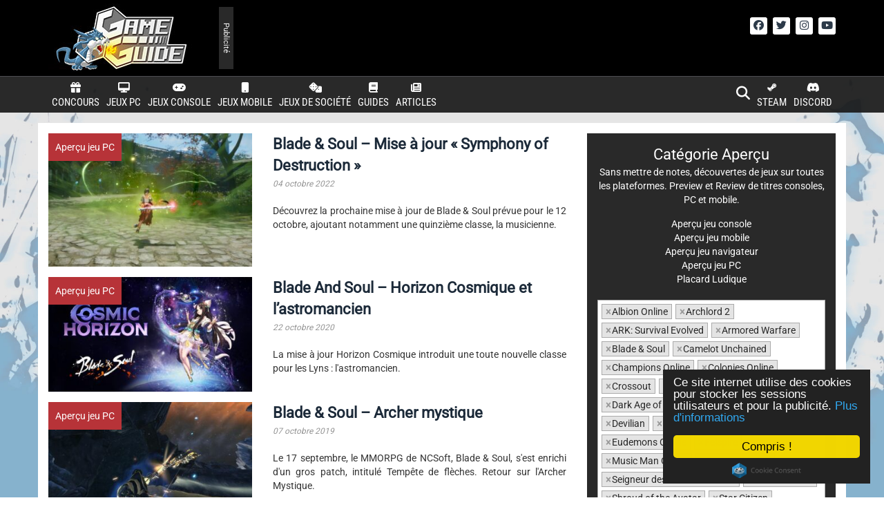

--- FILE ---
content_type: text/css; charset=utf-8
request_url: https://cdnjs.cloudflare.com/ajax/libs/select2/3.4.8/select2-bootstrap.css
body_size: -324
content:
.form-control .select2-choice {
    border: 0;
    border-radius: 2px;
}

.form-control .select2-choice .select2-arrow {
    border-radius: 0 2px 2px 0;   
}

.form-control.select2-container {
    height: auto !important;
    padding: 0;
}

.form-control.select2-container.select2-dropdown-open {
    border-color: #5897FB;
    border-radius: 3px 3px 0 0;
}

.form-control .select2-container.select2-dropdown-open .select2-choices {
    border-radius: 3px 3px 0 0;
}

.form-control.select2-container .select2-choices {
    border: 0 !important;
    border-radius: 3px;
}

.control-group.warning .select2-container .select2-choice,
.control-group.warning .select2-container .select2-choices,
.control-group.warning .select2-container-active .select2-choice,
.control-group.warning .select2-container-active .select2-choices,
.control-group.warning .select2-dropdown-open.select2-drop-above .select2-choice,
.control-group.warning .select2-dropdown-open.select2-drop-above .select2-choices,
.control-group.warning .select2-container-multi.select2-container-active .select2-choices {
    border: 1px solid #C09853 !important;
}

.control-group.warning .select2-container .select2-choice div {
    border-left: 1px solid #C09853 !important;
    background: #FCF8E3 !important;
}

.control-group.error .select2-container .select2-choice,
.control-group.error .select2-container .select2-choices,
.control-group.error .select2-container-active .select2-choice,
.control-group.error .select2-container-active .select2-choices,
.control-group.error .select2-dropdown-open.select2-drop-above .select2-choice,
.control-group.error .select2-dropdown-open.select2-drop-above .select2-choices,
.control-group.error .select2-container-multi.select2-container-active .select2-choices {
    border: 1px solid #B94A48 !important;
}

.control-group.error .select2-container .select2-choice div {
    border-left: 1px solid #B94A48 !important;
    background: #F2DEDE !important;
}

.control-group.info .select2-container .select2-choice,
.control-group.info .select2-container .select2-choices,
.control-group.info .select2-container-active .select2-choice,
.control-group.info .select2-container-active .select2-choices,
.control-group.info .select2-dropdown-open.select2-drop-above .select2-choice,
.control-group.info .select2-dropdown-open.select2-drop-above .select2-choices,
.control-group.info .select2-container-multi.select2-container-active .select2-choices {
    border: 1px solid #3A87AD !important;
}

.control-group.info .select2-container .select2-choice div {
    border-left: 1px solid #3A87AD !important;
    background: #D9EDF7 !important;
}

.control-group.success .select2-container .select2-choice,
.control-group.success .select2-container .select2-choices,
.control-group.success .select2-container-active .select2-choice,
.control-group.success .select2-container-active .select2-choices,
.control-group.success .select2-dropdown-open.select2-drop-above .select2-choice,
.control-group.success .select2-dropdown-open.select2-drop-above .select2-choices,
.control-group.success .select2-container-multi.select2-container-active .select2-choices {
    border: 1px solid #468847 !important;
}

.control-group.success .select2-container .select2-choice div {
    border-left: 1px solid #468847 !important;
    background: #DFF0D8 !important;
}


--- FILE ---
content_type: text/css
request_url: https://game-guide.fr/wp-content/themes/game-guide-v3/style.css?3.94
body_size: 6076
content:
/*
Theme Name: Game-Guide-v3
Description: A WordPress Gaming Theme
Author: Clamidra
Author URI: http://clamidra.com
Version:  3.0
*/

/*
Gris/blanc f5f5f5
Gris clair 949494
Gris foncé 292929
Bleu 337ab7 
Bleu foncé #1c2a39
/*General*/
body {color:#333;background:#FFFFFF url('images/background_gg.jpg') no-repeat center 0px;background-attachment:fixed;font-family:'Roboto';background-size:cover} 
.bottom_margin{margin-bottom:15px;}
.no-padding{padding:0px;}
a:hover{text-decoration:none;}
.form-control,.btn,.pagination, .pagination>li:first-child>a, .pagination>li:first-child>span, .pagination>li:last-child>a, .pagination>li:last-child>span,.input-group-addon  {border-radius:0px;}
blockquote{font-size: 14px;}
p {margin: 0 0 15px;}

@media (max-width: 767px) {
  .text-xs-center {
    text-align: center;
  } 
}

/**
* Hidebar (Sidebar left)
**/
/* Toggle Styles */
#wrapper {padding-left: 250px;-webkit-transition: all 0.5s ease;-moz-transition: all 0.5s ease; -o-transition: all 0.5s ease;transition: all 0.5s ease;}
#wrapper.toggled {padding-left: 0px;}
#hidebar-wrapper {z-index: 1000;position: fixed;left: 250px;width: 250px;height: 100%;margin-left: -250px;overflow-y: auto;background: #000;-webkit-transition: all 0.5s ease;-moz-transition: all 0.5s ease;-o-transition: all 0.5s ease;transition: all 0.5s ease;}
#wrapper.toggled #hidebar-wrapper {width: 0px;}
#page-content-wrapper {width: 100%;position: relative;padding:0px;}
#wrapper.toggled #page-content-wrapper {position: relative;margin-right: 0px;}

/* hidebar-Nav Styles */
.hidebar-nav {position: absolute;top: 0;width: 250px;margin: 0;padding: 0;list-style: none;}
.hidebar-nav li {text-indent: 20px;line-height: 40px;}
.hidebar-nav li a {display: block;text-decoration: none;color: #949494;}
.hidebar-nav li a:hover {text-decoration: none;color: #fff;background: rgba(255,255,255,0.2);}
.hidebar-nav li a:active,.hidebar-nav li a:focus {text-decoration: none;}
.hidebar-nav > .hidebar-brand {height: 65px;font-size: 18px;line-height: 60px;color: #949494;}

	
/**
* Header
**/
#main-brand{padding-top:5px;background:black;}
#main-logo{margin-bottom:5px;}
#main-social a{color:#f5f5f5;}
#main-social a:hover{color:white;box-shadow:inset 0 -25px 0 0 #337ab7}
#main-social ul{padding:0;width:140px;margin-top:15px;}
#main-social ul li {display: inline-block;margin: 5px 0 0 5px;}
#main-social ul li a {width:25px;height:25px;line-height:25px;text-align: center; display: block;color: #2c3a49;font-size: 15px;background: #fff;-webkit-border-radius: 3px;-moz-border-radius: 3px;border-radius: 3px;}
#main-pub1{margin:5px 0px 15px 5px;position:relative;}
.Ad-label{color: white;background: #292929;padding: 3px 10px;font-size: 10px;-webkit-transform: rotate(90deg);-webkit-transform-origin: left top;-moz-transform: rotate(90deg);-moz-transform-origin: left top;-ms-transform: rotate(90deg);-ms-transform-origin: left top;-o-transform: rotate(90deg);-o-transform-origin: left top;transform: rotate(90deg);transform-origin: left top;position: absolute;left:10px;top:0px;white-space: nowrap;font-size: 11px;display: inline-block;min-width:90px;text-align:center;}
#main-pub2 #ftdiv1822501{background:black;margin-left: -15px;margin-right: -15px;margin-top:50px!important;margin-bottom:-50px!important;}
@media (max-width:1199px){
	#main-pub1{display:none;}
}
@media (min-width:1200px) {
	#main-pub1{margin:5px 0px 0px 50px}	
}

/** 
* Menu
**/
/*Menu Main*/
#main-navigation{background: rgba(25,25,26,0.92);font-family: 'Roboto Condensed', sans-serif;color: #f5f5f5;border-top: 1px solid #4D4D52;width: 100%;z-index: 499;}
#main-navigation ul{list-style:none;margin:0;padding:0;}
@media (min-width: 992px) {
	#main-navigation{position:absolute;top:110px;}
}
#main-navigation.fixed {position:fixed;top:0px;}
#main-navigation2{-webkit-transition: all 0.5s ease;-moz-transition: all 0.5s ease; -o-transition: all 0.5s ease;transition: all 0.5s ease;}
#main-navigation2.toggled {padding-left: 250px;}

#main-navigation-menu li{float:left;text-align:center;}
#main-navigation-menu li > a, #main-navigation-menu li form > a{color:white;display:block;padding:4px 5px;border-top:2px solid #29292a;font-size: 15px;text-transform:uppercase;text-align:center;}
#main-navigation-menu li.icon a{padding-top:8px;font-size:20px;}
#main-navigation-menu li.icon a:hover,#main-navigation-menu li.icon a.active{color:#337ab7;cursor:pointer;}

#main-navigation li.logo{padding:0px;}
#main-navigation-logo{float: left;overflow: hidden;}
#main-navigation-logo a{position: relative;display: none;}
#main-navigation #main-navigation-logo, #main-navigation.logo-slide.fixed #main-navigation-logo a{display:block;}

/*Submenu*/
#main-navigation-submenu{padding:0px;position:relative;}
#main-navigation-submenu-new{position:absolute;top:0px;background:black;color: #f5f5f5;}
#main-navigation-submenu-new a:hover{background-color:#337ab7;}
#main-navigation-submenu-new a{color:#f5f5f5;padding:10px;border-bottom:1px solid #949494;display:block;}
.main-navigation-submenu-col{float:left;width:25%;border-right:1px solid #949494;border-left:1px solid #949494;}

#main-navigation-submenu-cat{position:absolute;top:0px;background:white;width:100%;text-align:center;border-bottom:2px solid #292929}
#main-navigation-submenu-cat a.block{color:#292929;float:left;width:20%;padding:10px;display:block;}

#main-navigation-submenu-cat .submenu-cat-col{background-color:#292929;text-align:left;width:10%;float:left;}
#main-navigation-submenu-cat .submenu-cat-col a{color:white;padding:10px 5px;display:block}
#main-navigation-submenu-cat .submenu-cat-content{width:90%;float:left;}

#main-navigation-submenu-login{position:absolute;top:0px;right:0px;color:#292929;background:white;padding:10px;}

/*Menu Mobile*/
#main-navigation-mobile{margin:0px;padding:0px;}
#main-navigation-mobile li{list-style-type:none;padding:5px 10px;font-size:20px;display:inline;line-height:55px;}
#main-navigation-mobile li:first-child{padding-left:0px;}
#main-navigation-mobile li.iconToTop{padding-right:0px;}
#main-navigation-mobile li a{color:white}
#main-navigation-mobile li a:hover{color:#337ab7;}

/*Search*/
#main-navigation-search{padding:8px 5px}

/*Menu Sidr*/
#sidebar-menu-close, #game-menu-close{color:white;font-size:20px;margin-right:15px;}

/**
* Main Content
**/
#main-principal-insider{margin-top:20px;background-color:white;}
@media (min-width:992px) {
	#main-principal{margin-top:68px;}
	/*#sidebar-top{min-height:1280px;}*/
}
#main-content{padding-top:15px;}

@media only screen
and (max-width : 991px) {
#main-content .main-reorder{ display: -webkit-box;
    display: -moz-box;
    display: -ms-flexbox;
    display: -webkit-flex;
    display: flex;
    -webkit-box-orient: vertical;
    -moz-box-orient: vertical;
    -webkit-flex-direction: column;
    -ms-flex-direction: column;
    flex-direction: column;
    //optional 
    -webkit-box-align: start;
    -moz-box-align: start;
    -ms-flex-align: start;
    -webkit-align-items: flex-start;
    align-items: flex-start;}
#main-content .main-reorder #sidebar-top{    -webkit-box-ordinal-group: 1;
    -moz-box-ordinal-group: 1;
    -ms-flex-order: 1;
    -webkit-order: 1;
    order: 1;}
#main-content .main-reorder #content-col{     -webkit-box-ordinal-group: 2;
    -moz-box-ordinal-group: 2;
    -ms-flex-order: 2;
    -webkit-order: 2;
    order: 2;}
}

/**
* Footer
**/
footer { background: rgba(25,25,26,0.92);color:white;padding:15px 0px;position:relative;z-index:2;}
footer a, .copyright a{color:white;}
footer a:hover, .copyright a:hover{color:#949494;}
footer p{text-align:justify}
footer ul{list-style-type: none;padding-left: 0px;}
footer li{padding-bottom:5px;}

.copyright { min-height:40px; background-color:#000000;position:relative;z-index:2;}
.copyright p {color:#FFF; padding:10px 0; margin-bottom:0;}
.footer-col h6 { font-size:21px; font-weight:700; color:#FFFFFF; margin-bottom:22px;} 
#sas_32325{display:none;}
 
 
/**
* Index
**/
/*New  Home*/
#home-lastgame, #home-featured{padding:0;position: relative;}
#home-featured{padding-left:0px;}
#home-lastgame{max-height:420px;overflow:hidden;border:2px solid #337ab7;}
.lastgame-link {position:absolute;z-index:13;width:100%;height:100%;display:block;top:0px;left:0px;}
.lastgame-top{position:absolute;z-index:10;background-color:#337ab7;color:#FFF;top:0px;right:0px;padding:10px;font-size:20px}
.lastgame-title{position:absolute;z-index:10;color:#FFF;bottom:10px;left:15px;}
.lastgame-title h3{font-size:17px;font-family: 'Roboto Condensed', sans-serif;} 

/*featured*/
.featured{width:100%;height:140px;position: relative;overflow: hidden;text-shadow: 1px 3px 2px rgba(0,0,0,0.4);border-top:2px solid;padding:0px;}
.featured-image {position:absolute;z-index:9;width: 100%;height: 100%;top: 0%;left: 0%;background-size:cover;background-position: center 20%;}
.featured-layer,.featured-layerh,.featured-layerb{position:absolute;z-index:10;width: 100%;height: 100%;left: 0%;opacity: 0.4;background-image: -webkit-gradient(linear,left top,right bottom,from(#0B0C12),to(#102115));background-image: -webkit-linear-gradient(left top,#0B0C12,#102115);background-image: -moz-linear-gradient(left top,#0B0C12,#102115);background-image: -ms-linear-gradient(left top,#0B0C12,#102115);background-image: -o-linear-gradient(left top,#0B0C12,#102115);background-image: linear-gradient(to bottom right,#0B0C12,#102115);-ms-filter: "progid:DXImageTransform.Microsoft.gradient (GradientType=0, startColorstr=#ff0B0C12, endColorstr=#ff102115)";}
.featured-colorh,.featured-colorb{position:absolute;z-index:11;width:101%;height:100%;opacity:0;background-color:#337ab7}

.featured-layer{height: 100%;}
.featured-colorh{height: 20%;}
.featured-colorb{height: 35%;bottom:0%;}

.featured-color:hover{opacity:0.4}
.featured-comment{position:absolute;z-index:12;color:#FFF;top:5px;right:5px;}
.featured-info{position:absolute;z-index:12;color:#FFF;bottom:5px;left:10px;}
.featured-info h3{font-size:17px;padding-right:10px;margin:0px;font-family: 'Roboto Condensed', sans-serif;} 
.featured-link {position:absolute;z-index:13;width:100%;height:100%;display:block;top:0px;left:0px;background-image: url('[data-uri]');-moz-box-shadow: inset 0 0 30px 0 rgba(0,0,0,0.60);-webkit-box-shadow: inset 0 0 30px 0 rgba(0, 0, 0, 60);box-shadow: inset 0 0 30px 0 rgba(0, 0, 0, 0.60);}
.featured, .featured a{color:#DEDEE6;}

#index-content{padding-top:15px;}


/**
* Pagination
**/
.pagination{background:#292929;display:inline-block;text-align:center;margin:0px 0px 15px 0px;}
.pagination a,.pagination span{border:1px solid white;display:block;float:left;cursor:pointer;font-family:'Roboto Condensed', sans-serif;font-size:13px;color:white;text-align:center;width:33px;line-height:1em;height:36px;padding:11px 4px}
.pagination span.current, .pagination a.current{color:#337ab7}
.pagination a:hover{color:#337ab7}



/**
* Sidebar (content)
**/
/*.wrapper-sticky{overflow:hidden;}*/
.sidebar-info{background-color:#292929;color:white;padding:15px 15px 0px 15px;margin-bottom:15px;}
.sidebar-info .title{font-size:22px;}
.sidebar-txt{padding-bottom:15px;} 
.sidebar-info a{color:white;}
.sidebar-info a:hover{color:#337ab7}
.sidebar-info .fa{width: 25px;margin-bottom: 10px;}
#sidebar-search, #post-archive-search{color:#292929;}
#sidebar-search span, #sidebar-search li, #post-archive-search span, #post-archive-search li{border-radius: 0px!important;}
#sidebar-search .select2-container, #post-archive-search .select2-container{margin-bottom:15px;}
span.select2{width:100%!important;}

.widget{margin-bottom:15px;}
.widget-twitch, .widget-pub{margin-bottom:10px;}
.widget-bottom{margin-bottom:0px;}
.widget-pub{min-height:250px;}

.widget-social-counter{padding:0px !important;border:0 !important}
.widget .count{text-align:center;padding:0 7px}
.widget .count:first-child{padding:0 10px 0 15px}
.widget .count:last-child{padding:0 15px 0 10px}
.widget .count a{display:block;text-decoration:none;color:#fff;position:relative;padding:50px 0 10px 0;-webkit-border-radius:3px;-moz-border-radius:3px;border-radius:3px}
.widget .count.facebook-count a{background:#44619d}
.widget .count.twitter-count a{background:#00baff}
.widget .count.google-count a{background:#e71414}
.widget .count.steam-count a{background:#67c1f5 }
.widget .count a:hover{background:#2c3a49}
.widget .count i{height:50px;width:50px;display:block;line-height:50px;font-size:20px;position:absolute;left:50%;margin-left:-25px;top:-6px;background:#1c2a39}
.widget .count i:after{content:no-close-quote;border:7px solid rgba(0,0,0,0);border-bottom:7px solid #1c2a39;position:absolute;top:-7px;left:-7px}
.widget .count span{display:block;line-height:25px}
.widget .count small{display:block}

.widget-breve{background:url('images/bg4.png');color:#292929;padding:30px 15px 10px 15px;margin-bottom:15px;}
.widget-breve ul{list-style: none; margin: 0;padding: 0;}
.widget-breve li {width: 99%;margin-bottom:10px;text-align:justify;padding-right:1%}
.widget-breve li.separator{width:80%;border-top: 1px solid #999;padding:0px;margin:0 10%;}
.widget-breve li a {width: 100%;display: block;text-decoration: none;color: #1c2a39;}
.widget-breve li a.source{display:inline;}
.widget-breve li a:hover{color: #1c2a39;}
.widget-breve ul li .widget-breve-date{color:#949494}

.widget-nav{float:right;color:#292929;margin-top:-25px;}
.widget-nav a{color:#292929;font-size:20px;}

.yottie-widget{margin-bottom:15px!important;}

/**
* Archive
**/
.archive-img{position:relative;border-top:5px solid black;}
.archive-img img{width:100%;height:auto;max-height:200px;}
.layer-gradient {display:block;height:100%;width:100%;position:absolute;z-index:2;
background: -moz-linear-gradient(top,  rgba(0,0,0,0) 45%, rgba(51,51,51,1) 100%);
background: -webkit-gradient(linear, left top, left bottom, color-stop(45%,rgba(0,0,0,0)), color-stop(100%,rgba(51,51,51,1)));
background: -webkit-linear-gradient(top,  rgba(0,0,0,0) 45%,rgba(51,51,51,1) 100%);
background: -o-linear-gradient(top,  rgba(0,0,0,0) 45%,rgba(51,51,51,1) 100%);
background: -ms-linear-gradient(top,  rgba(0,0,0,0) 45%,rgba(51,51,51,1) 100%);
background: linear-gradient(to bottom,  rgba(0,0,0,0) 45%,rgba(51,51,51,1) 100%);
filter: progid:DXImageTransform.Microsoft.gradient( startColorstr='#00000000', endColorstr='#000000',GradientType=0 );}
.archive-title{position:absolute;z-index:3;bottom:10px;left:15px;right:15px;font-family: 'Roboto Condensed', sans-serif;font-size:17px;text-align: center;}
.archive-title a, .archive-meta a{color:white}
.archive-title a:hover, .archive-meta a:hover{color:#f5f5f5}
.archive-meta div{float:left;padding:5px 0px;background-color:#292929;color:white;}
.archive-meta .archive-meta-cat{width:45%;}
.archive-meta .archive-meta-date{width:30%;}
.archive-meta .archive-meta-comment{width:25%;}
.archive-meta .text-right{float:right;}
.archive-excerpt{padding-bottom:15px;}
@media (min-width:500px) and (max-width: 767px) {
	.archive-img{float:left;width:50%;}
	.archive-meta,.archive-excerpt{float:right;width:48%;margin-left:2%;}
	.archive-meta div{background-color:white;color:#292929;padding:0px;}
	.archive-meta a{color:#292929}
	.archive-meta .archive-meta-darken{background-color:inherit;color:inherit}
	.archive-meta a:hover{color:#337ab7}
	.archive-content{margin-bottom:15px;}
}

.main-listing .row{margin-bottom:15px;}
.listing-title a{font-size:22px;color:#1c2a39}
.listing-title a:hover{color:#337ab7}
.listing-excerpt{font-size:14px;}
@media (min-width:992px) {
	.listing-excerpt{padding-top:20px;}
}
.post-archive-load{margin-bottom:15px;}
.listing-image{display:block}
.listing-cat{position:absolute;top:0px;padding:10px;}
.listing-cat a{color:white;}
.listing-meta,.listing-meta a{color:#949494}

@media (max-width: 767px) {
  .listing-cat{
    width:95%;
	padding:5px;
	text-align: center;
  } 
}
listing-cat

#listing-video{margin-bottom:15px;background:rgba(25,25,26,0.92);padding:15px 0px;}



/**
* Post
**/
#post-header.bar{margin-top:-7px;margin-bottom:0px}
#post-header .bar-content a,#post-header .bar-content time, #post-header .bar-right a, #post-author .bar-right a, #post-comments .bar-right a{color:#949494}
#post-header .bar-content a:hover, #post-author .bar-right a:hover, #post-comments .bar-right a:hover{color:#337ab7;}
#post-header .bar-label a{color:white;}
#post-author .img-circle{border:1px solid #D4D4DB;}
.entry-title{font-family: 'Roboto Condensed', sans-serif;}
#post-author{margin-bottom:15px;}

#post-tags{margin:15px 0px;padding:0px 10px;}
#post-tags a{margin-bottom:10px;}
#post-content-simple,#post-content{margin-top:0px;text-align:justify;}
#post-content hr {border:0; background-color: #949494; height:1px; margin-bottom:14px; color:#949494; }
#post-content pre { overflow: auto; margin-bottom:20px; }
#post-content .aligncenter { margin:0px auto;display: block;text-align:center;}
#post-content .alignright { float:right;}
#post-content .alignleft { float:left;}
#post-content .checklist li , #post-content .badlist li {padding-left:20px;list-style-type: none;}
#post-content .checklist li { background:url(images/check-list.png) no-repeat top left;}
#post-content .badlist li { background:url(images/bad-list.png) no-repeat top left;}
#post-content .one_half, #post-content .one_third, #post-content .two_third, #post-content .three_fourth, #post-content .one_fourth { margin-right: 4%; float: left; line-height:21px; margin-bottom:20px; }
#post-content .one_half {width: 48%;}
#post-content .one_third {width: 30.6666%;}
#post-content .two_third {width: 65.2929292%;}
#post-content .one_fourth {width: 22%;}
#post-content .three_fourth {width: 74%;}
#post-content .last { margin-right: 0 !important; clear: right; }
#post-content .clearboth{ clear: both; display: block; font-size: 0px; height: 0px; line-height: 0; width: 100%; overflow:hidden; }
#post-content .tab-content{border: 1px solid #ddd;border-top:0px;padding:10px;}
#post-content .twitter-tweet, #post-content .iframe-shortcode{margin:10px auto!important;}
#post-content .iframe-ks{width:220px;}
#post-content .gallery-item img{max-width: 100%;height: auto;border:1px solid white;}
#post-link .thumbnail, #post-author .thumbnail{margin-bottom:0px;}

#post-content .video-shortcode{margin-bottom: 15px;}

#post-content.list-game .btn-xs{margin-bottom:5px;}
#post-content.list-game div.game{width:50%;float:left;}

#post-content a.btn{width:100%!important;}

.wp-caption p{margin-bottom:0px}
.wp-caption-text{font-size:12px;margin-bottom: 15px!important;}

/**
* Bar
**/
.bar{margin-bottom:5px;width:100%;}
.bar-content{float:left;width:7%}
.bar-content a{color:#333;display:block;padding:5px 0px;border: 1px solid transparent;border-bottom-color:#aaa}
.bar-content a:hover{background-color:#eee}
.bar-content.bar-active a{color:#337ab7;border: 1px solid #aaa;border-bottom-color: transparent;}
.bar-filler{width:22%;float:left;width: 22%; padding: 5px 0px;border: 1px solid transparent;border-bottom-color:#aaa}
.bar-search{float:right;width:36%;}
.bar-search .select2{margin-top:-2px;}
.bar-search .select2-container .select2-selection--multiple{min-height:34px;}
/*.bar-search .select2-container--focus{margin-top:-2px;}*/

/**
* Comments
**/
.comment-body{padding:15px 0px;}
#post-comments{min-height:950px;padding-bottom:15px;}


/**
* Contrib
**/ 
#wp-editpost-editor-container{border:1px solid #f5f5f5}
.wp-editor-tabs{display:none;}

/**
* Quote
**/
.bluequote, .yellowquote, .redquote,  .greyquote, .lightquote{-moz-border-radius: 5px; -webkit-border-radius:5px; border-radius: 5px;background:black;padding:5px 5px 0px;margin:0px 0px 17px;font-style:normal;-webkit-box-shadow: black 2px 2px 2px;box-shadow: black 2px 2px 2px;-moz-box-shadow: black 2px 2px 2px;}
.bluequote_titre .source, .yellowquote_titre .source, .redquote_titre .source, .greyquote_titre .source, .lightquote_titre .source{float:right;padding-left:25px;}

.bluequote{color: #00B4FF;}
.bluequote_titre a{color: #00B4FF;}
.bluequote_titre .source{background:url(images/quote_blizzard.gif) no-repeat;}

.yellowquote{color: #F9D648;}
.yellowquote_titre a{color: #F9D648;}
.yellowquote_titre .source{background:url(images/quote_swtor.png) no-repeat;}

.redquote{color:#D6230C;margin:0px 0px 17px;}
.redquote_titre a{color: #D6230C;}
.redquote_titre .source{background:url(images/quote_gw2.png) no-repeat  0px 5px;}

.greyquote{background:#555;color:white;-webkit-box-shadow: #555 2px 2px 2px;box-shadow: #555 2px 2px 2px;-moz-box-shadow: #555 2px 2px 2px;}
.greyquote_titre a{color: white;}

.lightquote{background:#fff7e5;color:black;margin:0px 0px 17px;-webkit-box-shadow: #59432D 2px 2px 2px;box-shadow: #59432D 2px 2px 2px;-moz-box-shadow: #59432D 2px 2px 2px;border:#59432D 1px solid;}
.lightquote_titre a{color: black;}
.lightquote_titre .source{background:url(images/ffxiv.png) no-repeat  0px 0px;}

/*Tablepress*/
.tablepress th{color:white;}	
.tablepress, .dataTables_wrapper{max-width:636px;}	
.tablepress div{margin-bottom:0px;}
.post-11676  .tablepress-id-5 .column-1 div,.post-11676  .tablepress-id-5 .column-2 div,.post-11676  .tablepress-id-5 .column-3 div,.post-11676  .tablepress-id-5 .column-4 div,.post-11676  .tablepress-id-5 .column-5 div,.post-11676  .tablepress-id-5 .column-6 div,.post-11676  .tablepress-id-5 .column-7 div,.post-11676  .tablepress-id-5 .column-8 div,.post-11676  .tablepress-id-5 .column-9 div,.post-11676  .tablepress-id-5 .column-10 div,.post-11676  .tablepress-id-5 .column-11 div,.post-11676  .tablepress-id-5 .column-12 div,.post-11676  .tablepress-id-5 .column-13  div {width: 78px !important;}
.dataTables_scrollHead, .dataTables_scrollHeadInner{margin-bottom:0px!important;}
.tablepress tfoot th, .tablepress thead th{background-color:#337ab7!important}

/*Video*/
.fz_global_contener{margin:0 auto;position:relative;z-index:1;margin-bottom:15px!important;}
.fz_player_contener{position:relative;z-index:1;margin-bottom:0px!important;height: 100%;}
.fz_player_hover{position:absolute;z-index:100;width:100%;height:100%;top:0;left:0;background:transparent;text-align:center;cursor:pointer;margin-bottom:0px!important;}
.fz_err_msg{font-weight:bold;color:#FFF;font-size:20px;background-color:#000;}

/*Spe Cat*/
.actu a:hover, .actu.current a{border-top-color:#3338B7!important}
.guide a:hover, .guide.current a{border-top-color:#7033B7!important}
.tribune a:hover, .tribune.current a{border-top-color:#B233B7!important}
.concours a:hover, .concours.current a{border-top-color:#B7337A!important}
.apercu a:hover, .apercu.current a{border-top-color:#B73338!important}
.afk-irl a:hover, .afk-irl.current a {border-top-color:#FFCC33!important}
.communaute a:hover{border-top-color:#337ab7!important}
.star a:hover{border-top-color:#337ab7!important}


a.actu:hover, a.actu.active{color:#3338B7!important}
a.guide:hover, a.guide.active{color:#7033B7!important}
a.tribune:hover, a.tribune.active{color:#B233B7!important}
a.concours:hover, a.concours.active{color:#B7337A!important}
a.apercu:hover, a.apercu.active{color:#B73338!important}
a.afk-irl:hover, a.afk-irl.active{color:#FFCC33!important}


.porthole-cat-1 .porthole-colorh,.porthole-cat-1 .porthole-colorb,.bar-label.cat-1, .listing-cat-1{background-color:#3338B7;} /*actu*/
.porthole-cat-3294 .porthole-colorh,.porthole-cat-3294 .porthole-colorb,.bar-label.cat-3294, .listing-cat-3294{background-color:#7033B7;} /*guide*/
.porthole-cat-862 .porthole-colorh,.porthole-cat-862 .porthole-colorb,.bar-label.cat-862, .listing-cat-862{background-color:#B233B7;} /*tribune*/
.porthole-cat-7488  .porthole-colorh,.porthole-cat-7488  .porthole-colorb,.bar-label.cat-7488, .listing-cat-7488{background-color:#B7337A;} /*concours*/
.porthole-cat-124 .porthole-colorh,.porthole-cat-124 .porthole-colorb,.bar-label.cat-124, .listing-cat-124{background-color:#B73338;} /*apercu*/
.porthole-cat-7491 .porthole-colorh,.porthole-cat-7491 .porthole-colorb,.bar-label.cat-7491, .listing-cat-7491{background-color:#FFCC33;} /*afk-irl*/

.porthole-cat-1,.archive-img-cat-1{border-top-color:#3338B7}
.porthole-cat-3294,.archive-img-cat-3294{border-top-color:#7033B7}
.porthole-cat-862,.archive-img-cat-862{border-top-color:#B233B7}
.porthole-cat-7488 ,.archive-img-cat-7488{border-top-color:#B7337A}
.porthole-cat-124,.archive-img-cat-124{border-top-color:#B73338}
.porthole-cat-7491,.archive-img-cat-7491{border-top-color:#FFCC33}

.featured-cat-1 .featured-colorh,.featured-cat-1 .featured-colorb,.bar-label.cat-1{background-color:#3338B7;} /*actu*/
.featured-cat-3294 .featured-colorh,.featured-cat-3294 .featured-colorb,.bar-label.cat-3294{background-color:#7033B7;} /*guide*/
.featured-cat-862 .featured-colorh,.featured-cat-862 .featured-colorb,.bar-label.cat-862{background-color:#B233B7;} /*tribune*/
.featured-cat-7488  .featured-colorh,.featured-cat-7488  .featured-colorb,.bar-label.cat-7488 {background-color:#B7337A;} /*concours*/
.featured-cat-124 .featured-colorh,.featured-cat-124 .featured-colorb,.bar-label.cat-124{background-color:#B73338;} /*apercu*/
.featured-cat-7491 .featured-colorh,.featured-cat-7491 .featured-colorb,.bar-label.cat-7491{background-color:#FFCC33;} /*afk-irl*/

.featured-cat-1,.archive-img-cat-1{border-top-color:#3338B7}
.featured-cat-3294,.archive-img-cat-3294{border-top-color:#7033B7}
.featured-cat-862,.archive-img-cat-862{border-top-color:#B233B7}
.featured-cat-7488 ,.archive-img-cat-7488 {border-top-color:#B7337A}
.featured-cat-124,.archive-img-cat-124{border-top-color:#B73338}
.featured-cat-7491,.archive-img-cat-7491{border-top-color:#FFCC33}

/**Comptes**/
.upme-wrap br{display:none;}
.upme-field-value{width:65%!important;}
.upme-field-type{width:35%!important;}
.upme-search-wrap .upme-inner .upme-head,.upme-stats-comments,.upme-stats-comments,.upme-user_pass_confirm label span{display:none!important;}
.upme-login{margin-top:10px!important;float:none!important;}
.upme-post-features-panel{text-align:center;}
.upme-post-features-btn{display:inline-block!important;float:none!important;}
.upme-post-features-active{background-color:#265a88!important;color:white!important;}
.upme-profile-tabs div{height:auto;min-width:auto;margin:0px;}


/**Giveaway**

.giveasap_countdown{margin-bottom:1em}.giveasap_countdown span{display:inline-block}.giveasap_countdown .countdown-row{width:100%}.giveasap_countdown .countdown-section{padding:1em}.giveasap_countdown .countdown-section span{display:block}.giveasap_countdown .countdown-section .countdown-amount{font-weight:600;font-size:1.5em;padding-bottom:.2em;margin-bottom:.2em;border-bottom:1px solid #ccc}
.giveasap_box{width:auto!important;box-shadow: none!important;}
.giveasap_box footer{color:black!important;margin:0px -15px!important}.giveasap_consent{font-size:1em!important;}
.giveasap_button:hover,
.giveasap_button:active,
.giveasap_button:focus,
.giveasap_button.secondary:hover,
.giveasap_button.secondary:active,
.giveasap_button.secondary:focus {
  background: none!important;
}
*/

.giveasap-box p:empty{
  height: 0;
  margin: 0;
  padding: 0;
}
.giveasap-box br{display:none;}
.giveasap-video-container{text-align:center;}

/*Hide Captcha*/
.grecaptcha-badge {
    display: none !important;
}

/*Nouvel éditeur*/
.wp-block-image, .wp-block-gallery, .wp-block-embed {
	margin-bottom:15px;
}

.wp-block-heading{
	margin-top:45px;
}
.wp-block-spacer{
	height:0px!important;
}
p.cadreinfos{
	border:1px solid black;
	background:#337ab7!important;
	font-size:14px!important;
	color:white;
	box-shadow: 10px 5px 5px #949494;
}

.is-type-video{
	margin-bottom:15px!important;
}

--- FILE ---
content_type: text/css
request_url: https://gpstatic.com/assets/gpaf/banner-422b8dc4f2fb9c8ba8478b4c9e1e3948d89325502da2d5b0755aea55079e5784.css
body_size: 3101
content:
/*! normalize.css v3.0.0 | MIT License | git.io/normalize */html{font-family:sans-serif;-ms-text-size-adjust:100%;-webkit-text-size-adjust:100%}body{margin:0}article,aside,details,figcaption,figure,footer,header,hgroup,main,nav,section,summary{display:block}audio,canvas,progress,video{display:inline-block;vertical-align:baseline}audio:not([controls]){display:none;height:0}[hidden],template{display:none}a{background:0 0}a:active,a:hover{outline:0}abbr[title]{border-bottom:1px dotted}b,strong{font-weight:700}dfn{font-style:italic}h1{font-size:2em;margin:.67em 0}mark{background:#ff0;color:#000}small{font-size:80%}sub,sup{font-size:75%;line-height:0;position:relative;vertical-align:baseline}sup{top:-.5em}sub{bottom:-.25em}img{border:0}svg:not(:root){overflow:hidden}figure{margin:1em 40px}hr{box-sizing:content-box;height:0}pre{overflow:auto}code,kbd,pre,samp{font-family:monospace,monospace;font-size:1em}button,input,optgroup,select,textarea{color:inherit;font:inherit;margin:0}button{overflow:visible}button,select{text-transform:none}button,html input[type=button],input[type=reset],input[type=submit]{-webkit-appearance:button;cursor:pointer}button[disabled],html input[disabled]{cursor:default}button::-moz-focus-inner,input::-moz-focus-inner{border:0;padding:0}input{line-height:normal}input[type=checkbox],input[type=radio]{box-sizing:border-box;padding:0}input[type=number]::-webkit-inner-spin-button,input[type=number]::-webkit-outer-spin-button{height:auto}input[type=search]{-webkit-appearance:textfield;box-sizing:content-box}input[type=search]::-webkit-search-cancel-button,input[type=search]::-webkit-search-decoration{-webkit-appearance:none}fieldset{border:1px solid silver;margin:0 2px;padding:.35em .625em .75em}legend{border:0;padding:0}textarea{overflow:auto}optgroup{font-weight:700}table{border-collapse:collapse;border-spacing:0}td,th{padding:0}.horizontal{position:relative;width:728px;height:90px;background:url(https://gpstatic.com/assets/gpaf/banner/de/background-16ece9a3a7ac25e1adc0a3760c0711fa4a426b8ff36c85136b0d418164962398.png) left top no-repeat;overflow:hidden}.horizontal .halfpage>a,.horizontal .halfpage>div.failed,.horizontal .b330x88>a,.horizontal .b330x88>div.failed,.horizontal .sky>a,.horizontal .sky>div.failed,.horizontal .square>a,.horizontal .square>div.failed,.horizontal>a,.horizontal>div.failed{position:absolute;top:0;right:0;bottom:0;left:0}.horizontal>div.failed{background:#ee5f5b;padding:15px}.horizontal>div.failed h3{margin:0}.horizontal>a{z-index:1000}.horizontal>.ext_inner .carousel_ctn{margin-left:264px;width:370px;height:79px;margin-top:4px}.horizontal>.ext_inner .carousel_ctn li{position:relative;width:370px}.horizontal>.ext_inner .carousel_ctn li img{width:55px;height:77px;border:1px solid #eee}.horizontal>.ext_inner .carousel_ctn li .details{position:absolute;top:0px;left:66px;font-family:"Trebuchet MS", Arial;color:#fff}.horizontal>.ext_inner .carousel_ctn li .details .name{display:table-cell;font-weight:bold;line-height:16px;font-size:16px;font-style:italic;height:33px;vertical-align:bottom;padding-top:3px}.horizontal>.ext_inner .carousel_ctn li .details .price_percent{position:relative;top:5px;font-weight:bold}.horizontal>.ext_inner .carousel_ctn li .details .price_before{margin-left:10px;position:relative;top:5px;color:#999;text-decoration:line-through}.horizontal>.ext_inner .carousel_ctn li .details .price{position:relative;top:5px;color:#ff5100;font-weight:bold;margin-left:10px}.horizontal>.ext_inner .carousel_ctn li .details .btn{position:relative;top:9px;display:inline-block;background:url(https://gpstatic.com/assets/gpaf/banner/de/download-c0650a049b5870902fabf95036f702c935e6ad83d0232d603f9b51c1ed53ac6c.png) left top no-repeat;width:104px;height:19px;margin-left:10px}.horizontal.uk{background:url(https://gpstatic.com/assets/gpaf/banner/uk/background-928d3bb2593b0a7059cb2f17998030ac6111f2cf2936869ebdeb886393acc0dd.png) left top no-repeat}.horizontal.uk .btn{background:url(https://gpstatic.com/assets/gpaf/banner/uk/download-c0650a049b5870902fabf95036f702c935e6ad83d0232d603f9b51c1ed53ac6c.png) left top no-repeat !important}.horizontal.us{background:url(https://gpstatic.com/assets/gpaf/banner/us/background-928d3bb2593b0a7059cb2f17998030ac6111f2cf2936869ebdeb886393acc0dd.png) left top no-repeat}.horizontal.us .btn{background:url(https://gpstatic.com/assets/gpaf/banner/us/download-c0650a049b5870902fabf95036f702c935e6ad83d0232d603f9b51c1ed53ac6c.png) left top no-repeat !important}.horizontal.fr{background:url(https://gpstatic.com/assets/gpaf/banner/fr/background-4ecdf8e17b2ce60c3dc5a0dad07f6fb8d53ee8ba8e21d2897c721456eb57070f.png) left top no-repeat}.horizontal.fr .btn{background:url(https://gpstatic.com/assets/gpaf/banner/fr/download-336579f46d18dc862d24f8ce40a7ce6f17b1dd8c211dbcf8478dede3a11eda35.png) left top no-repeat !important}.horizontal.gtfr{background:url(https://gpstatic.com/assets/gpaf/banner/gtfr/background-65096a2efcdc8f8b769731f306875db1b2e86ce370d630e24b7a39e62b8c5d6b.png) left top no-repeat}.horizontal.gtfr .btn{background:url(https://gpstatic.com/assets/gpaf/banner/gtfr/download-d16e06a87f8b9fb48f8394484b01d5aad6e496c7a6bdec5fa893005b620f503b.png) left top no-repeat !important}.horizontal.gtfr .price_before{color:#72EBFF !important}.horizontal.gtfr .price{color:#ffffff !important}.horizontal.gtus{background:url(https://gpstatic.com/assets/gpaf/banner/gtus/background-37bfa9dc84d945b7db227bf578ff366682831ab99634750df89879a3dfe813f7.png) left top no-repeat}.horizontal.gtus .btn{background:url(https://gpstatic.com/assets/gpaf/banner/gtus/download-65eb20efd58fac59298bace9708f42958fab0f4ba6cd55b0733d62e8cfec01a7.png) left top no-repeat !important}.horizontal.gtus .price_before{color:#00bdf7 !important}.horizontal.gtus .price{color:#ffffff !important}.square{position:relative;width:300px;height:250px;overflow:hidden}.square .halfpage>a,.square .halfpage>div.failed,.square .b330x88>a,.square .b330x88>div.failed,.square .sky>a,.square .sky>div.failed,.square>a,.square>div.failed,.square .horizontal>div.failed,.square .horizontal>a{position:absolute;top:0;right:0;bottom:0;left:0}.square>div.failed{background:#ee5f5b;padding:15px}.square>div.failed h3{margin:0}.square>a{z-index:1000}.square>.ext_inner .carousel_ctn{width:300px;height:128px;margin-top:70px}.square>.ext_inner .carousel_ctn li{position:relative;width:280px;padding:0px 5px 0px 15px}.square>.ext_inner .carousel_ctn li img{width:89px;height:126px;border:1px solid #eee}.square>.ext_inner .carousel_ctn li .details{position:absolute;top:0px;left:120px;font-family:"Trebuchet MS", Arial;color:#fff}.square>.ext_inner .carousel_ctn li .details .name{display:table-cell;font-weight:bold;line-height:16px;font-size:16px;font-style:italic;height:33px;vertical-align:bottom;padding:3px 0px 0px 0px}.square>.ext_inner .carousel_ctn li .details .price_percent{position:relative;top:15px;font-weight:bold}.square>.ext_inner .carousel_ctn li .details .price_before{position:relative;margin-left:10px;top:15px;color:#999;text-decoration:line-through}.square>.ext_inner .carousel_ctn li .details .price{position:relative;top:15px;color:#ff5100;font-weight:bold;margin-left:10px}.square>.ext_inner .carousel_ctn li .details .btn{position:relative;top:35px;left:27px;display:inline-block;background:url(https://gpstatic.com/assets/gpaf/banner/de/download-c0650a049b5870902fabf95036f702c935e6ad83d0232d603f9b51c1ed53ac6c.png) left top no-repeat;width:104px;height:19px}.square.de{background:url(https://gpstatic.com/assets/gpaf/banner/de/background_square-aac24628dde63dceb471910d9905a7b6aa414dc4b5244c9914cda78efab2c392.png) left top no-repeat}.square.de .btn{background:url(https://gpstatic.com/assets/gpaf/banner/de/download_square-d1f39986094afcc1fb0832df89c0e3ec1cda9191e0ac86a6a249818eea50b260.png) left top no-repeat !important;width:136px !important;height:25px !important;left:12px !important}.square.uk{background:url(https://gpstatic.com/assets/gpaf/banner/uk/background_square-625886d0f3d390df7aa2caed44bdf4474859247557920f4dd83c6770aac3ed7a.png) left top no-repeat}.square.uk .btn{background:url(https://gpstatic.com/assets/gpaf/banner/uk/download_square-d1f39986094afcc1fb0832df89c0e3ec1cda9191e0ac86a6a249818eea50b260.png) left top no-repeat !important;width:136px !important;height:25px !important;left:12px !important}.square.us{background:url(https://gpstatic.com/assets/gpaf/banner/us/background_square-625886d0f3d390df7aa2caed44bdf4474859247557920f4dd83c6770aac3ed7a.png) left top no-repeat}.square.us .btn{background:url(https://gpstatic.com/assets/gpaf/banner/us/download_square-d1f39986094afcc1fb0832df89c0e3ec1cda9191e0ac86a6a249818eea50b260.png) left top no-repeat !important;width:136px !important;height:25px !important;left:12px !important}.square.fr{background:url(https://gpstatic.com/assets/gpaf/banner/fr/background_square-9f795057d1e5c51596eeaa82df4693b705e273713448e9c71b879ea177bba9d9.png) left top no-repeat}.square.fr .btn{background:url(https://gpstatic.com/assets/gpaf/banner/fr/download_square-dfd794cc9f8fd4691828c55abf4e1686b40d3e7012f7bace8c857538845ded69.png) left top no-repeat !important;width:136px !important;height:25px !important;left:12px !important}.square.gtfr{background:url(https://gpstatic.com/assets/gpaf/banner/gtfr/background_square-1096e61a2e49a359073e4e365a5c466802305b6d6dac1da8c8e2319e1d643e35.png) left top no-repeat}.square.gtfr .btn{background:url(https://gpstatic.com/assets/gpaf/banner/gtfr/download_square-d6958f1974ed29dc228bfe7cad277902f93b4f3117afb87dd14ae590ac69ba16.png) left top no-repeat !important;width:155px !important;height:31px !important;left:5px !important}.square.gtfr .price_before{color:#72EBFF !important}.square.gtfr .price{color:#ffffff !important}.square.gtus{background:url(https://gpstatic.com/assets/gpaf/banner/gtus/background_square-bb9f59fdc65c66ab1fc8cad6138fc521afb1379b69d9a96aec29e7339e0ee826.png) left top no-repeat}.square.gtus .btn{background:url(https://gpstatic.com/assets/gpaf/banner/gtus/download_square-061448d534a0b0aae5d157f0cc4f250465e968c9cf699cc82dc4a16d142ccd39.png) left top no-repeat !important;width:155px !important;height:31px !important;left:5px !important}.square.gtus .price_before{color:#00bdf7 !important}.square.gtus .price{color:#ffffff !important}.sky{position:relative;width:160px;height:600px;overflow:hidden}.sky .halfpage>a,.sky .halfpage>div.failed,.sky .b330x88>a,.sky .b330x88>div.failed,.sky>a,.sky>div.failed,.sky .horizontal>div.failed,.sky .horizontal>a,.sky .square>div.failed,.sky .square>a{position:absolute;top:0;right:0;bottom:0;left:0}.sky>div.failed{background:#ee5f5b;padding:15px}.sky>div.failed h3{margin:0}.sky>a{z-index:1000}.sky>.ext_inner .carousel_ctn{width:160px;height:375px;margin-top:190px}.sky>.ext_inner .carousel_ctn li{position:relative;width:140px;height:500px;padding:0px 5px 0px 9px}.sky>.ext_inner .carousel_ctn li img{width:140px;height:200px;border:1px solid #eee}.sky>.ext_inner .carousel_ctn li .details{position:absolute;top:200px;left:9px;font-family:"Trebuchet MS", Arial;color:#fff}.sky>.ext_inner .carousel_ctn li .details .name{display:table-cell;font-weight:bold;line-height:18px;font-size:16px;font-style:italic;text-align:center;width:140px;height:33px;vertical-align:bottom;padding:10px 0px 0px 0px}.sky>.ext_inner .carousel_ctn li .details .price_percent{position:relative;top:15px;font-size:22px;font-weight:bold}.sky>.ext_inner .carousel_ctn li .details .price_before{display:none;position:relative;margin-left:10px;top:15px;color:#999;text-decoration:line-through}.sky>.ext_inner .carousel_ctn li .details .price{position:relative;top:15px;font-size:22px;color:#ff5100;font-weight:bold;margin-left:10px}.sky>.ext_inner .carousel_ctn li .details .btn{position:relative;top:35px;left:3px;display:inline-block;background:url(https://gpstatic.com/assets/gpaf/banner/de/download-c0650a049b5870902fabf95036f702c935e6ad83d0232d603f9b51c1ed53ac6c.png) left top no-repeat;width:104px;height:19px}.sky.de{background:url(https://gpstatic.com/assets/gpaf/banner/de/background_sky-b48d714d020046fa03e39f2c330cc59edf221310ae9475cd186270992da146d9.png) left top no-repeat}.sky.de .btn{background:url(https://gpstatic.com/assets/gpaf/banner/de/download_square-d1f39986094afcc1fb0832df89c0e3ec1cda9191e0ac86a6a249818eea50b260.png) left top no-repeat !important;width:136px !important;height:25px !important;left:3px !important}.sky.fr{background:url(https://gpstatic.com/assets/gpaf/banner/fr/background_sky-3edf82cd48ecc722ec33537cd29806b71773b09271b92f231d5b6b0f124304fd.png) left top no-repeat}.sky.fr .btn{background:url(https://gpstatic.com/assets/gpaf/banner/fr/download_square-dfd794cc9f8fd4691828c55abf4e1686b40d3e7012f7bace8c857538845ded69.png) left top no-repeat !important;width:136px !important;height:25px !important;left:3px !important}.sky.uk{background:url(https://gpstatic.com/assets/gpaf/banner/uk/background_sky-86e0992c274d8e1a52472ab7b5c6c15a188e8924ab097a630d3ec79d5624443a.png) left top no-repeat}.sky.uk .btn{background:url(https://gpstatic.com/assets/gpaf/banner/uk/download_square-d1f39986094afcc1fb0832df89c0e3ec1cda9191e0ac86a6a249818eea50b260.png) left top no-repeat !important;width:136px !important;height:25px !important;left:3px !important}.sky.us{background:url(https://gpstatic.com/assets/gpaf/banner/us/background_sky-86e0992c274d8e1a52472ab7b5c6c15a188e8924ab097a630d3ec79d5624443a.png) left top no-repeat}.sky.us .btn{background:url(https://gpstatic.com/assets/gpaf/banner/us/download_square-d1f39986094afcc1fb0832df89c0e3ec1cda9191e0ac86a6a249818eea50b260.png) left top no-repeat !important;width:136px !important;height:25px !important;left:3px !important}.b330x88{position:relative;width:330px;height:88px;background:url(https://gpstatic.com/assets/gpaf/banner/de/background_330x88-97306fa6f7e51898949946d1789eb924433d2127f5663cf24a673d8893686455.png) left top no-repeat;overflow:hidden}.b330x88 .halfpage>a,.b330x88 .halfpage>div.failed,.b330x88>a,.b330x88>div.failed,.b330x88 .horizontal>div.failed,.b330x88 .horizontal>a,.b330x88 .square>div.failed,.b330x88 .square>a,.b330x88 .sky>div.failed,.b330x88 .sky>a{position:absolute;top:0;right:0;bottom:0;left:0}.b330x88>div.failed{background:#ee5f5b;padding:15px}.b330x88>div.failed h3{margin:0}.b330x88>a{z-index:1000}.b330x88>.ext_inner .carousel_ctn{margin-left:27px;width:300px;height:79px;margin-top:4px}.b330x88>.ext_inner .carousel_ctn li{position:relative;width:300px}.b330x88>.ext_inner .carousel_ctn li img{width:55px;height:77px;border:1px solid #eee}.b330x88>.ext_inner .carousel_ctn li .details{position:absolute;top:0px;left:66px;font-family:"Trebuchet MS", Arial;color:#fff}.b330x88>.ext_inner .carousel_ctn li .details .name{display:table-cell;font-weight:bold;line-height:16px;font-size:16px;font-style:italic;height:33px;vertical-align:bottom;padding-top:3px}.b330x88>.ext_inner .carousel_ctn li .details .price_percent{position:relative;top:5px;font-weight:bold}.b330x88>.ext_inner .carousel_ctn li .details .price_before{display:none}.b330x88>.ext_inner .carousel_ctn li .details .price{position:relative;top:5px;color:#ff5100;font-weight:bold;margin-left:5px}.b330x88>.ext_inner .carousel_ctn li .details .btn{position:relative;top:10px;display:inline-block;background:url(https://gpstatic.com/assets/gpaf/banner/de/download_330x88-f33c2eee17d78c357745c6e19fd4f67482d825a8e24f500cb2808eb16006e9f5.png) left top no-repeat;width:117px;height:22px;margin-left:5px}.halfpage{position:relative;width:300px;height:600px;overflow:hidden}.halfpage>a,.halfpage>div.failed,.halfpage .horizontal>div.failed,.halfpage .horizontal>a,.halfpage .square>div.failed,.halfpage .square>a,.halfpage .sky>div.failed,.halfpage .sky>a,.halfpage .b330x88>div.failed,.halfpage .b330x88>a{position:absolute;top:0;right:0;bottom:0;left:0}.halfpage>div.failed{background:#ee5f5b;padding:15px}.halfpage>div.failed h3{margin:0}.halfpage>a{z-index:1000}.halfpage>.ext_inner .carousel_ctn{width:300px;height:375px;margin-top:110px}.halfpage>.ext_inner .carousel_ctn li{position:relative;width:280px;height:500px;padding:0px 5px 0px 82px}.halfpage>.ext_inner .carousel_ctn li img{width:132px;height:188px;border:1px solid #eee}.halfpage>.ext_inner .carousel_ctn li .details{position:absolute;top:195px;left:9px;font-family:"Trebuchet MS", Arial;color:#fff}.halfpage>.ext_inner .carousel_ctn li .details .name{display:table-cell;font-weight:bold;line-height:18px;font-size:16px;font-style:italic;text-align:center;width:280px;height:33px;vertical-align:bottom;padding:0px 0px 0px 0px}.halfpage>.ext_inner .carousel_ctn li .details .price_percent{position:relative;margin-left:40px;top:8px;font-size:22px;font-weight:bold}.halfpage>.ext_inner .carousel_ctn li .details .price_before{position:relative;top:8px;margin-left:10px;color:#999;text-decoration:line-through}.halfpage>.ext_inner .carousel_ctn li .details .price{position:relative;top:8px;font-size:22px;color:#ff5100;font-weight:bold;margin-left:10px}.halfpage>.ext_inner .carousel_ctn li .details .btn{position:relative;top:20px;left:75px;display:inline-block;background:url(https://gpstatic.com/assets/gpaf/banner/de/download-c0650a049b5870902fabf95036f702c935e6ad83d0232d603f9b51c1ed53ac6c.png) left top no-repeat;width:104px;height:19px}.halfpage.de{background:url(https://gpstatic.com/assets/gpaf/banner/de/background_halfpage-53253ff297a23957a613f198453b176a42b37d210f0e14decdc75810ae3920a9.png) left top no-repeat}.halfpage.de .btn{background:url(https://gpstatic.com/assets/gpaf/banner/de/download_square-d1f39986094afcc1fb0832df89c0e3ec1cda9191e0ac86a6a249818eea50b260.png) left top no-repeat !important;width:136px !important;height:25px !important;left:75px !important}.halfpage.fr{background:url(https://gpstatic.com/assets/gpaf/banner/fr/background_halfpage-e7f65c3998ec2c12f8ec998072b1e215d7cecabec63e90a5eb9017d1e6cc5e07.png) left top no-repeat}.halfpage.fr .btn{background:url(https://gpstatic.com/assets/gpaf/banner/fr/download_square-dfd794cc9f8fd4691828c55abf4e1686b40d3e7012f7bace8c857538845ded69.png) left top no-repeat !important;width:136px !important;height:25px !important;left:75px !important}.halfpage.uk{background:url(https://gpstatic.com/assets/gpaf/banner/uk/background_halfpage-c04920fb646765a5f9640293366b9d591e88a63e6742df5c55500ff0cc4e15dc.png) left top no-repeat}.halfpage.uk .btn{background:url(https://gpstatic.com/assets/gpaf/banner/uk/download_square-d1f39986094afcc1fb0832df89c0e3ec1cda9191e0ac86a6a249818eea50b260.png) left top no-repeat !important;width:136px !important;height:25px !important;left:75px !important}.halfpage.us{background:url(https://gpstatic.com/assets/gpaf/banner/us/background_halfpage-c04920fb646765a5f9640293366b9d591e88a63e6742df5c55500ff0cc4e15dc.png) left top no-repeat}.halfpage.us .btn{background:url(https://gpstatic.com/assets/gpaf/banner/us/download_square-d1f39986094afcc1fb0832df89c0e3ec1cda9191e0ac86a6a249818eea50b260.png) left top no-repeat !important;width:136px !important;height:25px !important;left:75px !important}
